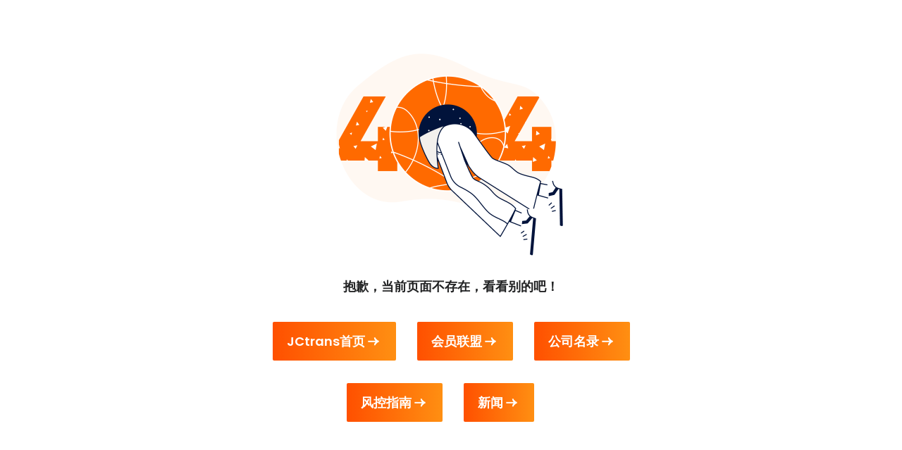

--- FILE ---
content_type: text/html;charset=utf-8
request_url: https://www.jctrans.com/cn/home/97b3296007960b7818ca4634bdb03754
body_size: 4335
content:
<!DOCTYPE html><html  lang="zh-CN" data-capo=""><head><meta name="viewport" content="width=device-width, initial-scale=1" charset="utf-8">
<title>页面未找到 -杰西圈JCtrans.com</title>
<style>@font-face { font-family: "Inter fallback"; src: local("BlinkMacSystemFont"); size-adjust: 114.5902%; ascent-override: 84.5404%; descent-override: 21.0731%; line-gap-override: 0%; } @font-face { font-family: "Inter fallback"; src: local("Segoe UI"); size-adjust: 107.6492%; ascent-override: 89.9914%; descent-override: 22.4319%; line-gap-override: 0%; } @font-face { font-family: "Inter fallback"; src: local("Roboto"); size-adjust: 107.2947%; ascent-override: 90.2887%; descent-override: 22.506%; line-gap-override: 0%; } @font-face { font-family: "Inter fallback"; src: local("Helvetica Neue"); size-adjust: 106.0606%; ascent-override: 91.3393%; descent-override: 22.7679%; line-gap-override: 0%; } @font-face { font-family: "Inter fallback"; src: local("Arial"); size-adjust: 107.0596%; ascent-override: 90.4869%; descent-override: 22.5554%; line-gap-override: 0%; } @font-face { font-family: "Inter fallback"; src: local("Noto Sans"); size-adjust: 100.6904%; ascent-override: 96.2107%; descent-override: 23.9821%; line-gap-override: 0%; } @font-face { font-family: "Kalam fallback"; src: local("BlinkMacSystemFont"); size-adjust: 104.4408%; ascent-override: 101.7801%; descent-override: 50.8422%; line-gap-override: 0%; } @font-face { font-family: "Kalam fallback"; src: local("Segoe UI"); size-adjust: 98.1145%; ascent-override: 108.3428%; descent-override: 54.1204%; line-gap-override: 0%; } @font-face { font-family: "Kalam fallback"; src: local("Roboto"); size-adjust: 97.7914%; ascent-override: 108.7007%; descent-override: 54.2992%; line-gap-override: 0%; } @font-face { font-family: "Kalam fallback"; src: local("Helvetica Neue"); size-adjust: 96.6667%; ascent-override: 109.9655%; descent-override: 54.931%; line-gap-override: 0%; } @font-face { font-family: "Kalam fallback"; src: local("Arial"); size-adjust: 97.5772%; ascent-override: 108.9394%; descent-override: 54.4184%; line-gap-override: 0%; } @font-face { font-family: "Kalam fallback"; src: local("Noto Sans"); size-adjust: 91.7722%; ascent-override: 115.8303%; descent-override: 57.8607%; line-gap-override: 0%; }  @font-face { font-family: "Poppins fallback"; src: local("Noto Sans"); size-adjust: 105.4852%; ascent-override: 99.54%; descent-override: 33.18%; line-gap-override: 9.48%; } @font-face { font-family: "Poppins fallback"; src: local("Arial"); size-adjust: 112.1577%; ascent-override: 93.6182%; descent-override: 31.2061%; line-gap-override: 8.916%; } @font-face { font-family: "Poppins fallback"; src: local("Helvetica Neue"); size-adjust: 111.1111%; ascent-override: 94.5%; descent-override: 31.5%; line-gap-override: 9%; } @font-face { font-family: "Poppins fallback"; src: local("Roboto"); size-adjust: 112.404%; ascent-override: 93.4131%; descent-override: 31.1377%; line-gap-override: 8.8965%; } @font-face { font-family: "Poppins fallback"; src: local("Segoe UI"); size-adjust: 112.7753%; ascent-override: 93.1055%; descent-override: 31.0352%; line-gap-override: 8.8672%; } @font-face { font-family: "Poppins fallback"; src: local("BlinkMacSystemFont"); size-adjust: 120.0469%; ascent-override: 87.4658%; descent-override: 29.1553%; line-gap-override: 8.3301%; } </style>
<link rel="stylesheet" href="/statics/css/m-entry-CDoK-_CP.css">
<link rel="stylesheet" href="/statics/css/m-swiper-vue-Xo2Ip5Ib.css">
<link rel="stylesheet" href="/statics/css/m-404-kpqMfBcP.css">
<script src="/config/config.js" type="text/javascript" defer></script>
<script src="https://resources.jctrans.com/res/eratracking/pc/static/js/tracking.js" type="text/javascript" defer></script>
<script src="https://resources.jctrans.com/res/jc/pc/static/js/pcJs.js" type="text/javascript" defer></script>
<link rel="icon" type="image/vnd.microsoft.icon" href="https://resources.jctrans.com/res/era/pc/img/fav.ico">
<link rel="shortcut icon" type="image/vnd.microsoft.icon" href="https://resources.jctrans.com/res/era/pc/img/fav.ico">
<link rel="icon" href="https://resources.jctrans.com/res/era/pc/img/fav.ico">
<meta property="og:type" content="website">
<meta name="robots" content="index, follow, max-image-preview:large, max-snippet:-1, max-video-preview:-1">
<meta name="description" content="抱歉, 您当前访问的页面不存在,请尝试访问杰西圈JCtrans首页www.jctrans.com或查询货代公司名录列表https://www.jctrans.com/cn/company/list">
<meta name="keywords" content="404,页面不存在,JCtrans杰西圈">
<meta property="og:title" content="JCtrans Platform-International Freight Forwarders Platform">
<meta property="og:description" content="抱歉, 您当前访问的页面不存在,请尝试访问杰西圈JCtrans首页www.jctrans.com或查询货代公司名录列表https://www.jctrans.com/cn/company/list">
<link rel="canonical" href="https://www.jctrans.com/cn/home/97b3296007960b7818ca4634bdb03754">
<link rel="alternate" media="only screen and (max-width: 640px)" href="https://m.jctrans.com/cn/home/97b3296007960b7818ca4634bdb03754">
<script type="module" src="/statics/js/m-entry-BUfKVx8c.js" crossorigin></script>
<script id="unhead:payload" type="application/json">{"title":"JCtrans Platform-International Freight Forwarders Platform"}</script>
<meta property="og:url" content="https://www.jctrans.com/cn/home/97b3296007960b7818ca4634bdb03754">
<meta property="og:locale" content="zh-CN">
<meta property="og:site_name" content="jc-website"><meta name="sentry-trace" content="b7d1c68b1c122a9099fcfe64eb9c0cdc-11ca0419e3bbcdc1-1"/>
<meta name="baggage" content="sentry-environment=production,sentry-release=fb86a2216a06b50bf48386ba68b6b99357bbeb3d,sentry-public_key=d7e8c3b53467b6e8a589d86f93a6d186,sentry-trace_id=b7d1c68b1c122a9099fcfe64eb9c0cdc,sentry-org_id=4505419195613184,sentry-transaction=GET%20%2Fcn%2Fhome%2F97b3296007960b7818ca4634bdb03754,sentry-sampled=true,sentry-sample_rand=0.5846402532373565,sentry-sample_rate=1"/></head><body><div id="__nuxt"><div><div class="nuxt-loading-indicator" style="position:fixed;top:0;right:0;left:0;pointer-events:none;width:auto;height:3px;opacity:0;background:#ff6a00;background-size:Infinity% auto;transform:scaleX(0%);transform-origin:left;transition:transform 0.1s, height 0.4s, opacity 0.4s;z-index:999999;"></div><div></div><div class="flex flex-col items-center justify-center" data-v-e16f6e4a><div class="flex-col gap-4 items-center my-12 text-center justify-center hidden" data-v-e16f6e4a><pre style="display:none;" class="w-full whitespace-normal" data-v-e16f6e4a>{
  &quot;url&quot;: &quot;-&quot;,
  &quot;statusCode&quot;: 404,
  &quot;statusMessage&quot;: &quot;Not Found&quot;,
  &quot;message&quot;: &quot;(404 Not Found)&quot;,
  &quot;stack&quot;: &quot;&quot;,
  &quot;data&quot;: &quot;{\&quot;error\&quot;:\&quot;FetchError:  (404 Not Found)\&quot;}&quot;
}</pre></div><img class="w-[400px] h-[300px] mt-16 mb-8" src="/statics/png/m-PageNotFound-CTagj88Y.png" alt="" data-v-e16f6e4a><div class="flex flex-col items-center justify-center" data-v-e16f6e4a><span class="not-found" data-v-e16f6e4a>抱歉，当前页面不存在，看看别的吧！</span></div><div class="flex items-center justify-center mt-[40px]" data-v-e16f6e4a><a type="button" class="btn mr-[30px]" href="https://www.jctrans.com/cn/" data-v-e16f6e4a><span class="back-home" data-v-e16f6e4a>JCtrans首页</span><div class="w-[24px] h-[24px]" data-v-e16f6e4a><span class="nuxt-icon nuxt-icon--fill nuxt-icon--stroke back-arrow text-[24px]" data-v-e16f6e4a><svg width="25" height="25" viewBox="0 0 25 25" fill="none" xmlns="http://www.w3.org/2000/svg">
<g id="icon/more/blk">
<g id="icon/more/blk_2">
<g id="&#231;&#188;&#150;&#231;&#187;&#132;">
<path id="Stroke 1" d="M4.5 12.291H20.162" stroke="currentcolor" stroke-width="2" stroke-linejoin="round"/>
<path id="Stroke 3" d="M20.1254 12.291C16.9264 12.291 14.3345 9.69904 14.3345 6.5" stroke="currentcolor" stroke-width="2" stroke-linejoin="round"/>
<path id="Stroke 5" d="M20.1254 12.291C16.9264 12.291 14.3345 14.883 14.3345 18.082" stroke="currentcolor" stroke-width="2" stroke-linejoin="round"/>
</g>
</g>
</g>
</svg>
</span></div></a><a type="button" class="btn mr-[30px]" href="https://www.jctrans.com/cn/vip/" data-v-e16f6e4a><span class="back-home" data-v-e16f6e4a>会员联盟</span><div class="w-[24px] h-[24px]" data-v-e16f6e4a><span class="nuxt-icon nuxt-icon--fill nuxt-icon--stroke back-arrow text-[24px]" data-v-e16f6e4a><svg width="25" height="25" viewBox="0 0 25 25" fill="none" xmlns="http://www.w3.org/2000/svg">
<g id="icon/more/blk">
<g id="icon/more/blk_2">
<g id="&#231;&#188;&#150;&#231;&#187;&#132;">
<path id="Stroke 1" d="M4.5 12.291H20.162" stroke="currentcolor" stroke-width="2" stroke-linejoin="round"/>
<path id="Stroke 3" d="M20.1254 12.291C16.9264 12.291 14.3345 9.69904 14.3345 6.5" stroke="currentcolor" stroke-width="2" stroke-linejoin="round"/>
<path id="Stroke 5" d="M20.1254 12.291C16.9264 12.291 14.3345 14.883 14.3345 18.082" stroke="currentcolor" stroke-width="2" stroke-linejoin="round"/>
</g>
</g>
</g>
</svg>
</span></div></a><a type="button" class="btn" href="https://www.jctrans.com/cn/company/list" data-v-e16f6e4a><span class="back-home" data-v-e16f6e4a>公司名录</span><div class="w-[24px] h-[24px]" data-v-e16f6e4a><span class="nuxt-icon nuxt-icon--fill nuxt-icon--stroke back-arrow text-[24px]" data-v-e16f6e4a><svg width="25" height="25" viewBox="0 0 25 25" fill="none" xmlns="http://www.w3.org/2000/svg">
<g id="icon/more/blk">
<g id="icon/more/blk_2">
<g id="&#231;&#188;&#150;&#231;&#187;&#132;">
<path id="Stroke 1" d="M4.5 12.291H20.162" stroke="currentcolor" stroke-width="2" stroke-linejoin="round"/>
<path id="Stroke 3" d="M20.1254 12.291C16.9264 12.291 14.3345 9.69904 14.3345 6.5" stroke="currentcolor" stroke-width="2" stroke-linejoin="round"/>
<path id="Stroke 5" d="M20.1254 12.291C16.9264 12.291 14.3345 14.883 14.3345 18.082" stroke="currentcolor" stroke-width="2" stroke-linejoin="round"/>
</g>
</g>
</g>
</svg>
</span></div></a></div><div class="flex items-center justify-center" data-v-e16f6e4a><a type="button" class="btn mr-[30px]" href="https://www.jctrans.com/cn/membership/tools/risk" data-v-e16f6e4a><span class="back-home" data-v-e16f6e4a>风控指南</span><div class="w-[24px] h-[24px]" data-v-e16f6e4a><span class="nuxt-icon nuxt-icon--fill nuxt-icon--stroke back-arrow text-[24px]" data-v-e16f6e4a><svg width="25" height="25" viewBox="0 0 25 25" fill="none" xmlns="http://www.w3.org/2000/svg">
<g id="icon/more/blk">
<g id="icon/more/blk_2">
<g id="&#231;&#188;&#150;&#231;&#187;&#132;">
<path id="Stroke 1" d="M4.5 12.291H20.162" stroke="currentcolor" stroke-width="2" stroke-linejoin="round"/>
<path id="Stroke 3" d="M20.1254 12.291C16.9264 12.291 14.3345 9.69904 14.3345 6.5" stroke="currentcolor" stroke-width="2" stroke-linejoin="round"/>
<path id="Stroke 5" d="M20.1254 12.291C16.9264 12.291 14.3345 14.883 14.3345 18.082" stroke="currentcolor" stroke-width="2" stroke-linejoin="round"/>
</g>
</g>
</g>
</svg>
</span></div></a><a type="button" class="btn mr-[30px]" href="https://www.jctrans.com/cn/news/" data-v-e16f6e4a><span class="back-home" data-v-e16f6e4a>新闻</span><div class="w-[24px] h-[24px]" data-v-e16f6e4a><span class="nuxt-icon nuxt-icon--fill nuxt-icon--stroke back-arrow text-[24px]" data-v-e16f6e4a><svg width="25" height="25" viewBox="0 0 25 25" fill="none" xmlns="http://www.w3.org/2000/svg">
<g id="icon/more/blk">
<g id="icon/more/blk_2">
<g id="&#231;&#188;&#150;&#231;&#187;&#132;">
<path id="Stroke 1" d="M4.5 12.291H20.162" stroke="currentcolor" stroke-width="2" stroke-linejoin="round"/>
<path id="Stroke 3" d="M20.1254 12.291C16.9264 12.291 14.3345 9.69904 14.3345 6.5" stroke="currentcolor" stroke-width="2" stroke-linejoin="round"/>
<path id="Stroke 5" d="M20.1254 12.291C16.9264 12.291 14.3345 14.883 14.3345 18.082" stroke="currentcolor" stroke-width="2" stroke-linejoin="round"/>
</g>
</g>
</g>
</svg>
</span></div></a></div></div></div></div><div id="teleports"></div><script type="application/json" id="__NUXT_DATA__" data-ssr="true">[["ShallowReactive",1],{"data":2,"state":4,"once":15,"_errors":16,"serverRendered":18,"path":19,"pinia":20},["ShallowReactive",3],{},["Reactive",5],{"$snuxt-i18n-meta":6,"$sprocess401":7,"$srefreshState":8,"$ssite-config":10},{},false,{"queue":9,"isRunning":7},[],{"currentLocale":11,"defaultLocale":11,"env":12,"name":13,"url":14},"zh-CN","production","jc-website","https://www.jctrans.com/",["Set"],["ShallowReactive",17],{},true,"/cn/home/97b3296007960b7818ca4634bdb03754",["Reactive",21],{"mySystem":22,"myUserStore":34},{"appId":23,"token":-1,"regChannel":24,"language":25,"headerColorIsWhite":7,"rate":26,"companyIndustryList":27,"memberTypeList":28,"tpsTransportList":29,"freightCargoList":30,"lastFetchTime":26,"boFirstLevelTypeEnum":31,"boSecondevelTypeEnum":32,"boPublicationLevelTypeEnum":33,"hasOpenNewbie":7},"ERA","","en-US",null,[],[],[],[],[],[],[],{"userId":26,"userInfo":26,"userIsMain":26,"userNameCn":26,"userNameEn":26,"compVips":35,"comVips":36,"compInfo":26,"compStatus":26,"companyNameCn":26,"companyNameEn":26,"tradeFlag":7,"shopStatus":26,"settleStatus":26,"auditFlag":26,"isShopCustomerService":7,"compId":26,"shopImproveStatus":26,"aiRightStatus":26,"joinCompanyInfo":26,"showWccDialog":7},[],[]]</script>
<script>window.__NUXT__={};window.__NUXT__.config={public:{JCIM_DOMAIN:"https://im.jctrans.com",PROXY_DOMAIN_REAL:"https://api-dev2.jctrans.com",PROD_CLIENT_PROXY_API:"https://cloudapi.jctrans.com",SAPI_DOMAIN:"https://sapi.jctrans.com",APP_LOGIN_PAGE:"https://passport.jctrans.com",apiBaseUrl:"/api2",nestBaseUrl:"/base-api",baseUrl:"/api",baseFetchUrl:"https://api-dev2.jctrans.com",constant:{OPEN_JOIN_US:"OPEN_JOIN_US",SEM_JOIN_IS:"SEM_JOIN_IS",SEM_NEW_JOIN_IS:"SEM_NEW_JOIN_IS",OPINION_SUGGESTION:"OPINION_SUGGESTION",SEM_JOIN_IS_SEM_B:"SEM_JOIN_IS_SEM_B",GLOBAL_LOGIN_DIALOG:"GLOBAL_LOGIN_DIALOG"},abc:"aaa",DEV_CLIENT_PROXY_API:"/api2",NEWS_API_DOMAIN:"https://apinew.jctrans.com",DOMAIN_NAME:"jctrans.com",ENV:"prod",NAME:"prod",LOGIN_SITE:"https://passport",RELEASE_VERSION:"fb86a2216a06b50bf48386ba68b6b99357bbeb3d",RELEASE_CNT:6,RELEASE_TIME:"2025-12-30T17:20:50",RELEASE_TAG:"v1.20251230-20251230-150924",RELEASE_STARTTIME:"2025-12-30T17:20:50",persistedState:{storage:"cookies",debug:false,cookieOptions:{}},"nuxt-seo":{canonicalQueryWhitelist:["page","sort","filter","search","q","category","tag"]},i18n:{baseUrl:"",defaultLocale:"zh-CN",defaultDirection:"ltr",strategy:"no_prefix",lazy:true,rootRedirect:"",routesNameSeparator:"___",defaultLocaleRouteNameSuffix:"default",skipSettingLocaleOnNavigate:false,differentDomains:false,trailingSlash:false,configLocales:[{code:"en-US",name:"English 🇺🇸",files:["/builds/jctrans/tech/front/dashboard/serverside/server-era-front/app/locales/lang/en-US.js"]},{code:"zh-CN",name:"中国 🇨🇳",files:["/builds/jctrans/tech/front/dashboard/serverside/server-era-front/app/locales/lang/zh-CN.js"]}],locales:{"en-US":{domain:""},"zh-CN":{domain:""}},detectBrowserLanguage:{alwaysRedirect:false,cookieCrossOrigin:false,cookieDomain:"",cookieKey:"i18n_redirected",cookieSecure:false,fallbackLocale:"",redirectOn:"root",useCookie:true},experimental:{localeDetector:"",switchLocalePathLinkSSR:false,autoImportTranslationFunctions:false},multiDomainLocales:false},vcalendar:""},app:{baseURL:"/",buildId:"93699118-b89d-4db3-a49e-cb3e6bb6a11f",buildAssetsDir:"/statics/",cdnURL:""}}</script>
<script type="application/ld+json" id="schema-org-graph">{"@context":"https://schema.org","@graph":[{"@id":"https://www.jctrans.com/#website","@type":"WebSite","inLanguage":"zh-CN","name":"jc-website","url":"https://www.jctrans.com/","workTranslation":{"@id":"https://www.jctrans.com/#website"}},{"@id":"https://www.jctrans.com/cn/home/97b3296007960b7818ca4634bdb03754/#webpage","@type":"WebPage","description":"抱歉, 您当前访问的页面不存在,请尝试访问杰西圈JCtrans首页www.jctrans.com或查询货代公司名录列表https://www.jctrans.com/cn/company/list","name":"页面未找到 -杰西圈JCtrans.com","url":"https://www.jctrans.com/cn/home/97b3296007960b7818ca4634bdb03754","isPartOf":{"@id":"https://www.jctrans.com/#website"},"potentialAction":[{"@type":"ReadAction","target":["https://www.jctrans.com/cn/home/97b3296007960b7818ca4634bdb03754"]}]}]}</script></body></html>

--- FILE ---
content_type: text/css; charset=utf-8
request_url: https://www.jctrans.com/statics/css/m-404-kpqMfBcP.css
body_size: 22952
content:
.Poppins-SemiBold-600[data-v-e16f6e4a]{font-family:Poppins-SemiBold;font-weight:600}.Poppins-Medium-500[data-v-e16f6e4a]{font-family:Poppins-Medium;font-weight:500}.Poppins-ExtraBold-800[data-v-e16f6e4a]{font-family:Poppins-ExtraBold;font-weight:800}.Poppins-Bold-700[data-v-e16f6e4a]{font-family:Poppins-Bold;font-weight:700}.Poppins-SemiBoldItalic[data-v-e16f6e4a]{font-family:Poppins-SemiBoldItalic;font-style:italic;font-weight:550}.bg-blue-1[data-v-e16f6e4a]{background-color:#f8f8f8}.bg-blue-gradient[data-v-e16f6e4a]{background:linear-gradient(90deg,#ff5000,#ff8f12)}.c-theme-blue[data-v-e16f6e4a]{color:#ff6a00}.c-star-yellow[data-v-e16f6e4a]{color:#ff9040}.c9[data-v-e16f6e4a]{color:#929ba5}.shadow-plane[data-v-e16f6e4a]{box-shadow:0 8px 40px #e7edf7}.icon-shadow[data-v-e16f6e4a],.shadow-plane[data-v-e16f6e4a]{background:#fff;border-radius:4px}.icon-shadow[data-v-e16f6e4a]{box-shadow:0 4px 12px #00489c2b}.ellipsis-one[data-v-e16f6e4a]{overflow:hidden;text-overflow:ellipsis;white-space:nowrap}.normal-boxShadow[data-v-e16f6e4a]{box-shadow:0 8px 40px #61626514}.dashed-line[data-v-e16f6e4a]{height:16px;position:relative;width:2px}.dashed-line[data-v-e16f6e4a]:after,.dashed-line[data-v-e16f6e4a]:before{background-color:#d6dfe9;content:"";height:6px;left:16px;position:absolute;width:2px}.dashed-line[data-v-e16f6e4a]:before{top:0}.dashed-line[data-v-e16f6e4a]:after{bottom:0}.grow-page[data-v-e16f6e4a]{display:flex;flex-direction:column;min-height:100%}.page-container[data-v-e16f6e4a]{margin-left:auto;margin-right:auto;width:1200px}.page-banner[data-v-e16f6e4a]{background-position:50%;background-repeat:no-repeat;background-size:cover;padding-bottom:14px;padding-top:14px}.page-banner .page-banner__content[data-v-e16f6e4a]{color:#fff;width:1200px}.page-banner .page-banner__title[data-v-e16f6e4a]{color:#232324;font-family:Poppins-Bold;font-size:32px;font-weight:700;line-height:38px}.page-banner .page-banner__description[data-v-e16f6e4a]{color:#444b61;font-family:Poppins-Medium;font-size:16px;font-weight:500;line-height:19px;word-break:break-word}.page-banner .page-banner__title+.page-banner__description[data-v-e16f6e4a]{margin-top:24px}.page-banner .page-banner__description--small[data-v-e16f6e4a]{color:#444b61;font-size:14px;font-weight:400;line-height:16px;word-break:break-word}.page-banner .page-banner__title+.page-banner__description--small[data-v-e16f6e4a]{margin-top:16px}.page-title[data-v-e16f6e4a]{color:#232324;font-family:Poppins-Bold;font-size:28px;font-weight:700;line-height:36px;margin-bottom:32px;word-break:break-word}.jc-videoplayer[data-v-e16f6e4a]{border-radius:2px;overflow:hidden;position:relative}.jc-videoplayer video[data-v-e16f6e4a]{background-color:#000;max-height:100%;max-width:100%}.jc-videoplayer-cover[data-v-e16f6e4a]{inset:0;position:absolute}.jc-videoplayer-coverimg[data-v-e16f6e4a]{height:100%;left:0;position:absolute;top:0;width:100%}.jc-videoplayer-mask[data-v-e16f6e4a]{background-color:#0006;inset:0;position:absolute}.jc-videoplayer-playbtn[data-v-e16f6e4a]{cursor:pointer;left:50%;position:absolute;top:50%;transform:translate(-50%,-50%)}.custom-cancel-button-class[data-v-e16f6e4a],.custom-confirm-button-class[data-v-e16f6e4a]{font-size:14px;font-weight:400;padding:8px 15px!important}.custom-message-button-class .el-message-box__message p[data-v-e16f6e4a],.ql-editor[data-v-e16f6e4a]{word-break:break-word}.jc-loading-fullscreen.is-fullscreen .el-loading-spinner[data-v-e16f6e4a]{background:url(https://resources.jctrans.com/res/jc/pc/img/fs-loading.gif) no-repeat;border-radius:8px;height:132px;left:calc(50% - 66px);margin-top:0;top:calc(50% - 66px);width:132px}.jc-loading-fullscreen.is-fullscreen .el-loading-spinner .circular[data-v-e16f6e4a]{display:none}.anchor-text-show[data-v-e16f6e4a]{color:#ff6a00!important;text-decoration:underline!important}.hot-tag[data-v-e16f6e4a]{background:linear-gradient(180deg,#ffa25f,#ff7f63 98%);border-radius:2px;color:#fff;font-family:Poppins-R,Poppins;font-size:10px;font-style:normal;font-weight:900;line-height:12px;text-align:left;text-transform:none}.hot-tag-header[data-v-e16f6e4a]{background:linear-gradient(90deg,#ff5000,#ff8f12)}.hot-tag-header[data-v-e16f6e4a],.new-tag-header[data-v-e16f6e4a]{border-radius:3px 3px 3px 0;color:#fff;font-family:Poppins-I,Poppins;font-size:10px;font-style:normal;font-weight:900;line-height:12px;padding:0 3px;text-align:left;text-transform:none}.new-tag-header[data-v-e16f6e4a]{background:linear-gradient(90deg,#ff2525,#f5001d)}.hot-tag-item[data-v-e16f6e4a]{background:linear-gradient(180deg,#ffa25f,#ff7f63 98%);border-radius:3px 3px 3px 0;bottom:36px;font-family:Poppins-I,Poppins;padding:1px 3px;position:absolute;right:45px}@keyframes move-arrow-e16f6e4a{0%{transform:translate(0)}50%{transform:translate(5px,-5px)}to{transform:translate(0)}}.linear-btn[data-v-e16f6e4a]{background:linear-gradient(90deg,#ff5000,#ff8f12)}.el-button[data-v-e16f6e4a]{border-color:transparent}.el-button.el-button--primary[data-v-e16f6e4a]:not(.is-plain):not(.is-disabled){background-color:#ff6a00;border-color:#ff6a00}.el-button.el-button--primary.is-plain[data-v-e16f6e4a]{border-color:#ff6a00;color:#ff6a00}.el-button.el-button--primary.is-plain[data-v-e16f6e4a]:active,.el-button.el-button--primary.is-plain[data-v-e16f6e4a]:focus,.el-button.el-button--primary.is-plain[data-v-e16f6e4a]:hover{color:#ff6a00}.el-button.is-plain[data-v-e16f6e4a]{border-color:#ff6a00;color:#ff6a00}.el-button.is-plain[data-v-e16f6e4a]:active,.el-button.is-plain[data-v-e16f6e4a]:focus,.el-button.is-plain[data-v-e16f6e4a]:hover{color:#ff6a00}.el-button.el-button--small[data-v-e16f6e4a]{padding-left:9px;padding-right:9px}.el-button.el-button--large[data-v-e16f6e4a]{padding-bottom:14px;padding-top:14px}.el-tag[data-v-e16f6e4a]{border-color:#e9f1fe;color:#ff6a00}.el-tag.el-tag--warning[data-v-e16f6e4a]{background-color:#ff90401a;border:rgba(255,144,64,.1);color:#ff9040}.el-pagination[data-v-e16f6e4a]{color:#444b61;font-weight:400;text-align:center}.el-pagination button[data-v-e16f6e4a],.el-pagination span[data-v-e16f6e4a]:not([class*=suffix]){font-size:16px}.el-pagination .el-pagination__jump[data-v-e16f6e4a],.el-pagination .el-pagination__total[data-v-e16f6e4a]{color:#929ba5}.el-pagination .btn-next[data-v-e16f6e4a],.el-pagination .btn-prev[data-v-e16f6e4a]{background:none;color:#929ba5}.el-pagination .btn-next .el-icon[data-v-e16f6e4a],.el-pagination .btn-prev .el-icon[data-v-e16f6e4a]{font-size:16px}.el-pagination .el-pager li[data-v-e16f6e4a],.el-pagination button[data-v-e16f6e4a]:disabled{background-color:transparent}.el-pagination .el-pager li[data-v-e16f6e4a]{border-radius:4px;font-size:16px;height:32px;line-height:32px;margin:0 4px;min-width:32px;padding:0}.el-pagination .el-pager li.active[data-v-e16f6e4a]{background-color:#ecf0f6;color:#232324;font-weight:700}.el-pagination .el-pager li[data-v-e16f6e4a]:hover{background-color:#ecf0f6;color:#444b61}.el-pagination .el-pagination__editor[data-v-e16f6e4a]{margin:0 8px;padding:0}.el-pagination .el-pagination__editor.el-input .el-input__inner[data-v-e16f6e4a]{background-color:transparent;height:32px;width:48px}.el-radio-group .el-radio-button:not(.is-active) .el-radio-button__inner[data-v-e16f6e4a]{color:#c9cfdb}.el-radio-group .el-radio-button:not(.is-active) .el-radio-button__inner[data-v-e16f6e4a]:hover{color:#ff6a00}.era-el-form.el-form .el-form-item .el-form-item__label[data-v-e16f6e4a]{padding-bottom:0}.era-el-form.el-form.half[data-v-e16f6e4a]{display:flex;flex-wrap:wrap;justify-content:space-between}.era-el-form.el-form.half .el-form-item[data-v-e16f6e4a]{width:552px}.era-el-form.el-form.half .el-form-item .el-form-item__content .el-select[data-v-e16f6e4a]{width:100%}.era-el-form.el-form.half .el-form-item.full[data-v-e16f6e4a]{width:1136px}.era-el-table.el-table .el-table__header-wrapper .el-table__cell[data-v-e16f6e4a]{background-color:#ecf0f6;color:#232324;padding:15px 0}.era-el-table.el-table .el-table__header-wrapper .el-table__cell .cell[data-v-e16f6e4a]{white-space:normal;width:128px;word-break:normal}.era-el-table.el-table .el-table__body-wrapper .el-table__cell[data-v-e16f6e4a]{background-color:#f8f9fd;padding:15px 0}.el-empty .el-empty__image[data-v-e16f6e4a]{width:400px}.el-empty .el-empty__description[data-v-e16f6e4a]{font-weight:400;line-height:22px;margin-top:8px}.el-empty .el-empty__description p[data-v-e16f6e4a]{color:#232324}.el-slider__runway[data-v-e16f6e4a]{background-color:#ff6a00}.el-slider__button[data-v-e16f6e4a]{border:2px solid #ff6a00}.el-slider__bar[data-v-e16f6e4a]{background-color:#e4e7ed}.el-checkbox__input.is-checked .el-checkbox__inner[data-v-e16f6e4a],.el-checkbox__input.is-indeterminate .el-checkbox__inner[data-v-e16f6e4a]{background-color:#ff6a00!important;border-color:#ff6a00!important}.el-checkbox__inner[data-v-e16f6e4a]:hover,.el-checkbox__input.is-focus .el-checkbox__inner[data-v-e16f6e4a]{border-color:#ff6a00}.el-checkbox__input.is-checked+.el-checkbox__label[data-v-e16f6e4a]{color:#606266}.el-pager li.is-active[data-v-e16f6e4a]{color:#444b61!important}.el-tooltip__trigger[data-v-e16f6e4a]{outline:none}.el-dropdown-link[data-v-e16f6e4a]:focus{outline:unset}.el-input__wrapper.is-focus[data-v-e16f6e4a],.el-select__wrapper.is-focused[data-v-e16f6e4a],.el-textarea__inner[data-v-e16f6e4a]:focus{box-shadow:inset 0 0 0 1px #ff6a00}.membership-global-part-title[data-v-e16f6e4a]{font-size:20px;font-weight:900;margin-bottom:20px;text-align:center}.membership-global-apply-wrap[data-v-e16f6e4a]{background:#ccc;height:200px;text-align:center}.membership-global-join-us[data-v-e16f6e4a]{border-radius:4px;color:#232324;cursor:pointer;display:inline-block;font-size:16px;font-weight:600;line-height:19px;padding:10px 35px;white-space:nowrap}.member-case-detail[data-v-e16f6e4a]{margin:0 auto;padding:100px 0;width:900px}.member-case-detail .member-case-detail-content[data-v-e16f6e4a]{color:#444b61;font-family:Poppins-SemiBold,Poppins;font-size:16px;font-weight:600;line-height:24px;margin-bottom:56px;margin-top:55px;word-break:normal}.member-case-detail .member-case-detail-content[data-v-e16f6e4a] *{word-break:normal}.member-case-detail .member-case-detail-other[data-v-e16f6e4a]{color:#232324;font-family:Poppins-Bold,Poppins;font-size:28px;font-weight:700;line-height:44px;margin-bottom:32px}.member-case-detail .member-case-detail-more[data-v-e16f6e4a]{font-family:Poppins-Medium,Poppins;font-size:14px;font-weight:500;line-height:24px;margin-top:56px;text-align:center}.member-case-detail .member-case-detail-more span[data-v-e16f6e4a]{cursor:pointer}.member-case-detail .member-case-detail-more .icon[data-v-e16f6e4a]{margin-right:4px}.not-membership[data-v-e16f6e4a]{padding-bottom:40px;width:480px}.not-membership .el-message-box__header[data-v-e16f6e4a]{display:none}.not-membership .el-message-box__content[data-v-e16f6e4a]{color:#232324;font-family:Poppins-SemiBold,Poppins;font-size:16px;font-weight:600;line-height:24px;padding:40px 40px 24px;text-align:center}.not-membership .el-message-box__content .icon[data-v-e16f6e4a]{background-image:url(../../images/membership/list/no-data.png);background-position:50%;background-repeat:no-repeat;background-size:cover;display:inline-block;height:98px;margin-bottom:26px;width:127px}.not-membership .el-message-box__btns[data-v-e16f6e4a]{display:flex;flex-wrap:nowrap;padding:0 40px}.not-membership .el-message-box__btns .el-button[data-v-e16f6e4a]{background:#ff6a00;border-radius:4px;color:#fff;font-family:Poppins-SemiBold,Poppins;font-size:14px;font-weight:600;height:48px;line-height:16px;width:100%}.not-membership .el-message-box__btns .el-button[data-v-e16f6e4a]:first-child{background:#fff;border:1px solid #ff6a00;color:#ff6a00}.not-membership .el-message-box__btns .el-button[data-v-e16f6e4a]:last-child{margin-left:24px}.not-login-dialog[data-v-e16f6e4a]{padding-bottom:40px;width:480px}.not-login-dialog .el-message-box__headerbtn:focus .el-message-box__close[data-v-e16f6e4a],.not-login-dialog .el-message-box__headerbtn:hover .el-message-box__close[data-v-e16f6e4a]{color:#ff6a00!important}.not-login-dialog .el-message-box__content[data-v-e16f6e4a]{color:#232324;font-family:Poppins-SemiBold,Poppins;font-size:16px;font-weight:600;line-height:24px;padding:40px 40px 24px;text-align:center}.not-login-dialog .el-message-box__content .icon[data-v-e16f6e4a]{background-image:url(../../images/membership/list/no-data.png);background-position:50%;background-repeat:no-repeat;background-size:cover;display:inline-block;height:98px;margin-bottom:26px;width:127px}.not-login-dialog .el-message-box__btns[data-v-e16f6e4a]{display:flex;flex-wrap:nowrap;padding:0 40px}.not-login-dialog .el-message-box__btns .el-button[data-v-e16f6e4a]{background:#ff6a00;border-radius:4px;color:#fff;font-family:Poppins-SemiBold,Poppins;font-size:14px;font-weight:600;height:48px;line-height:16px;width:100%}[data-v-e16f6e4a] .jc-vendor-tabs{margin-bottom:32px;margin-top:48px}[data-v-e16f6e4a] .jc-vendor-tabs .el-tabs__header{margin:0}[data-v-e16f6e4a] .jc-vendor-tabs .el-tabs__nav-wrap:after{display:none}[data-v-e16f6e4a] .jc-vendor-tabs .el-tabs__item{color:#444b61;font-size:20px;font-weight:400;height:48px;line-height:44px;padding:0 36px 4px}[data-v-e16f6e4a] .jc-vendor-tabs .el-tabs__item.is-active{color:#444b61;font-family:Poppins-Bold;font-weight:700}[data-v-e16f6e4a] .jc-vendor-tabs .el-tabs__active-bar{background:linear-gradient(90deg,#476c36,#5d92b900);height:4px}.jc-vendor-breadcrumb[data-v-e16f6e4a]{margin-top:32px}.jc-vendor-breadcrumb[data-v-e16f6e4a] .el-breadcrumb__item{color:#929ba5;font-family:Poppins-Regular,Poppins;font-size:13px;font-weight:400;line-height:15px}.jc-vendor-breadcrumb[data-v-e16f6e4a] .el-breadcrumb__item .el-breadcrumb__separator{font-weight:400}.jc-vendor-no-data[data-v-e16f6e4a] div{background-image:url(../../images/membership/product/nodata-vendor.png)}.vip-code-style[data-v-e16f6e4a]{background-position:50%;background-repeat:no-repeat;background-size:contain;height:20px}.vip-header-code-1[data-v-e16f6e4a]{width:108px}.vip-code-1[data-v-e16f6e4a],.vip-header-code-1[data-v-e16f6e4a]{background-image:url(https://resources.jctrans.com/res/memtag/pc/img/1.png)}.vip-code-1[data-v-e16f6e4a]{width:72px}.vip-code-2[data-v-e16f6e4a]{width:156px}.vip-code-2[data-v-e16f6e4a],.vip-header-code-2[data-v-e16f6e4a]{background-image:url(https://resources.jctrans.com/res/memtag/pc/img/2.png)}.vip-header-code-2[data-v-e16f6e4a]{width:234px}.vip-code-3[data-v-e16f6e4a]{width:102px}.vip-code-3[data-v-e16f6e4a],.vip-header-code-3[data-v-e16f6e4a]{background-image:url(https://resources.jctrans.com/res/memtag/pc/img/3.png)}.vip-header-code-3[data-v-e16f6e4a]{width:153px}.vip-code-4[data-v-e16f6e4a]{width:122px}.vip-code-4[data-v-e16f6e4a],.vip-header-code-4[data-v-e16f6e4a]{background-image:url(https://resources.jctrans.com/res/memtag/pc/img/4.png)}.vip-header-code-4[data-v-e16f6e4a]{width:183px}.vip-code-5[data-v-e16f6e4a]{width:84px}.vip-code-5[data-v-e16f6e4a],.vip-header-code-5[data-v-e16f6e4a]{background-image:url(https://resources.jctrans.com/res/memtag/pc/img/5.png)}.vip-header-code-5[data-v-e16f6e4a]{width:126px}.vip-code-6[data-v-e16f6e4a]{width:95px}.vip-code-6[data-v-e16f6e4a],.vip-header-code-6[data-v-e16f6e4a]{background-image:url(https://resources.jctrans.com/res/memtag/pc/img/6.png)}.vip-header-code-6[data-v-e16f6e4a]{width:143px}.vip-code-7[data-v-e16f6e4a]{width:95px}.vip-code-7[data-v-e16f6e4a],.vip-header-code-7[data-v-e16f6e4a]{background-image:url(https://resources.jctrans.com/res/memtag/pc/img/7.png)}.vip-header-code-7[data-v-e16f6e4a]{width:143px}.vip-code-8[data-v-e16f6e4a]{width:95px}.vip-code-8[data-v-e16f6e4a],.vip-header-code-8[data-v-e16f6e4a]{background-image:url(https://resources.jctrans.com/res/memtag/pc/img/8.png)}.vip-header-code-8[data-v-e16f6e4a]{width:138px}.vip-code-8-1[data-v-e16f6e4a]{background-image:url(https://resources.jctrans.com/res/memtag/pc/img/8_1.png);width:218px}.vip-code-8-2[data-v-e16f6e4a]{background-image:url(https://resources.jctrans.com/res/memtag/pc/img/8_2.png);width:200px}.vip-code-8-3[data-v-e16f6e4a]{background-image:url(https://resources.jctrans.com/res/memtag/pc/img/8_3.png);width:163px}.vip-code-8-4[data-v-e16f6e4a]{background-image:url(https://resources.jctrans.com/res/memtag/pc/img/8_4.png);width:188px}.vip-code-8-5[data-v-e16f6e4a]{background-image:url(https://resources.jctrans.com/res/memtag/pc/img/8_5.png);width:180px}.vip-account-code-1[data-v-e16f6e4a]{background-image:url([data-uri])}.vip-account-code-1[data-v-e16f6e4a],.vip-account-code-2[data-v-e16f6e4a]{background-position:50%;background-repeat:no-repeat;background-size:contain}.vip-account-code-2[data-v-e16f6e4a]{background-image:url([data-uri])}.vip-account-code-3[data-v-e16f6e4a]{background-image:url([data-uri])}.vip-account-code-3[data-v-e16f6e4a],.vip-account-code-4[data-v-e16f6e4a]{background-position:50%;background-repeat:no-repeat;background-size:contain}.vip-account-code-4[data-v-e16f6e4a]{background-image:url([data-uri])}.vip-account-code-5[data-v-e16f6e4a]{background-image:url([data-uri])}.vip-account-code-5[data-v-e16f6e4a],.vip-account-code-6[data-v-e16f6e4a]{background-position:50%;background-repeat:no-repeat;background-size:contain}.vip-account-code-6[data-v-e16f6e4a]{background-image:url([data-uri])}.vip-account-code-7[data-v-e16f6e4a]{background-image:url([data-uri]);background-position:50%;background-repeat:no-repeat;background-size:contain}.vip-account-code-8[data-v-e16f6e4a],.vip-account-code-8-1[data-v-e16f6e4a],.vip-account-code-8-2[data-v-e16f6e4a],.vip-account-code-8-3[data-v-e16f6e4a],.vip-account-code-8-4[data-v-e16f6e4a],.vip-account-code-8-5[data-v-e16f6e4a]{background-image:url([data-uri]);background-position:50%;background-repeat:no-repeat;background-size:contain}.vip-account-free-en[data-v-e16f6e4a]{background-image:url([data-uri])}.vip-account-free-cn[data-v-e16f6e4a],.vip-account-free-en[data-v-e16f6e4a]{background-position:50%;background-repeat:no-repeat;background-size:contain}.vip-account-free-cn[data-v-e16f6e4a]{background-image:url([data-uri])}.not-found[data-v-e16f6e4a]{color:#222324;font-family:Poppins-SemiBold,Poppins;font-size:18px;font-weight:600;line-height:21px}.tips[data-v-e16f6e4a]{color:#414144;font-family:Poppins-Regular,Poppins;font-size:14px;font-weight:400;line-height:16px;margin-top:8px}.btn[data-v-e16f6e4a],.tips[data-v-e16f6e4a]{margin-bottom:32px}.btn[data-v-e16f6e4a]{align-items:center;background:linear-gradient(90deg,#ff5000,#ff8f12);border:none;border-radius:2px;cursor:pointer;display:flex;height:55px;justify-content:center;opacity:1;padding:0 20px}.btn .back-home[data-v-e16f6e4a]{color:#fff;font-family:Poppins-SemiBold,Poppins;font-size:18px;font-weight:600;line-height:21px}.btn .back-arrow[data-v-e16f6e4a]{height:24px;width:24px;fill:#fff;color:#fff}


--- FILE ---
content_type: text/javascript; charset=utf-8
request_url: https://resources.jctrans.com/res/jc/pc/static/js/pcJs.js
body_size: 896
content:
/*
 * @Author: JC\liuxiang liuxiang@jctrans.net
 * @Date: 2024-11-19 11:41:10
 * @LastEditors: JC\liuxiang liuxiang@jctrans.net
 * @LastEditTime: 2024-11-19 11:44:22
 * @FilePath: \dashboard-era-front\static\js\isMobile.js
 * @Description: 这是默认设置,请设置`customMade`, 打开koroFileHeader查看配置 进行设置: https://github.com/OBKoro1/koro1FileHeader/wiki/%E9%85%8D%E7%BD%AE
 */
// if (
//   /android|blackberry|iphone|ipad|iemobile|opera mini|palmos|webos|googlebot-mobile/i.test(navigator.userAgent)
// ) {
//   const eraH5Data = window.BASE_INFO? window.BASE_INFO.VUE_APP_FROM_WEB.find(
//     (entry) => entry.appId === 'MPERA' && entry.terminalType === 'PC',
//   ):{ appId: 'MPERA', url: 'https://m.jctrans.com', terminalType: 'PC' };

//  const currentPath = window.location.pathname;
//  const freightInquiryMatch = currentPath.match(/\/freightinquiry\/postFreightInquiry\/(\w+)/);
//  if (freightInquiryMatch) {
//     const id = freightInquiryMatch[1]; // 提取 ID
//     window.location.href =`${eraH5Data.url}/inquiry/offer/${id}${window.location.search}`;
//   } else  if (eraH5Data) {
//     window.location.href = eraH5Data.url + window.location.pathname + window.location.search;
//   }
// }

// 1. 定义设备识别逻辑
const ua = navigator.userAgent;

// 基础移动端正则（保留原有逻辑）
const isLegacyMobile = /android|blackberry|iphone|ipad|iemobile|opera mini|palmos|webos|googlebot-mobile/i.test(ua);

// OpenHarmony / HarmonyOS 识别
const isOpenHarmony = /OpenHarmony|HarmonyOS/i.test(ua);
const isOHOSPhone = isOpenHarmony && /Phone/i.test(ua);
const isOHOSTablet = isOpenHarmony && /Tablet/i.test(ua);

// 判断是否需要跳转到 H5 (传统移动端 或 鸿蒙)
if (isLegacyMobile || isOHOSPhone || isOHOSTablet) {
  
  const eraH5Data = window.BASE_INFO ? window.BASE_INFO.VUE_APP_FROM_WEB.find(
    (entry) => entry.appId === 'MPERA' && entry.terminalType === 'PC',
  ) : { appId: 'MPERA', url: 'https://m.jctrans.com', terminalType: 'PC' };

  const currentPath = window.location.pathname;
  const currentSearch = window.location.search;
  
  // 匹配运价查询详情页 ID
  const freightInquiryMatch = currentPath.match(/\/freightinquiry\/postFreightInquiry\/(\w+)/);

  if (freightInquiryMatch) {
    const id = freightInquiryMatch[1]; 
    window.location.href = `${eraH5Data.url}/inquiry/offer/${id}${currentSearch}`;
  } else if (eraH5Data && eraH5Data.url) {
    window.location.href = eraH5Data.url + currentPath + currentSearch;
  }
}

--- FILE ---
content_type: text/javascript; charset=utf-8
request_url: https://resources.jctrans.com/res/eratracking/pc/static/js/tracking.js
body_size: 1758
content:
/*
 * @Author: zhangxiangyi
 * @Date: 2025-09-16 11:41:08
 * @LastEditTime: 2025-09-16 13:49:25
 * @LastEditors: zhangxiangyi
 * @Description: description
 * @FilePath:
 */
;(function (w, d, s, l, i) {
  // Google Tag Manager 初始化（全站通用）
  w[l] = w[l] || []
  w[l].push({ 'gtm.start': new Date().getTime(), event: 'gtm.js' })
  var f = d.getElementsByTagName(s)[0],
    j = d.createElement(s),
    dl = l !== 'dataLayer' ? '&l=' + l : ''
  j.async = true
  j.src = 'https://www.googletagmanager.com/gtm.js?id=' + i + dl
  f.parentNode.insertBefore(j, f)
})(window, document, 'script', 'dataLayer', 'GTM-T7MXL6X7')

var _hmt = _hmt || []
;(function () {
  // 百度统计（两个账号）
  const hm = document.createElement('script')
  const hm2 = document.createElement('script')
  hm.src = 'https://hm.baidu.com/hm.js?2226b0a7fb5cf8943f5ffead13a2fe67'
  hm2.src = 'https://hm.baidu.com/hm.js?113ce103b256f8a2d516c5acefa2a380'
  // Google gtag.js (Analytics、Ads、和新加的)
  const gm = document.createElement('script')
  const gm2 = document.createElement('script')
  const gm3 = document.createElement('script')
  gm.src = 'https://www.googletagmanager.com/gtag/js?id=G-QPH4W940WR'
  gm.async = true
  gm2.src = 'https://www.googletagmanager.com/gtag/js?id=AW-16894129327'
  gm2.async = true
  gm3.src = 'https://www.googletagmanager.com/gtag/js?id=G-DXSZNEF70P'  // 新增 Google 埋点脚本
  gm3.async = true
  // 插入脚本到 DOM，使其异步加载
  const s0 = document.getElementsByTagName('script')[0]
  ;[hm, hm2, gm, gm2, gm3].forEach(script => {
    s0.parentNode.insertBefore(script, s0)
  })
})()

;(function (c, l, a, r, i, t, y) {
  // Microsoft Clarity 页面分析
  c[a] =
    c[a] ||
    function () {
      ;(c[a].q = c[a].q || []).push(arguments)
    }
  t = l.createElement(r)
  t.async = 1
  t.src = 'https://www.clarity.ms/tag/' + i
  y = l.getElementsByTagName(r)[0]
  y.parentNode.insertBefore(t, y)
})(window, document, 'clarity', 'script', 'lnlkiphwe4')

// Bing UET 埋点（合并加载 bat.js，初始化两个不同跟踪 ID）
window.uetq1 = window.uetq1 || []
window.uetq1.push('set', {
  'pid': {
    'em': 'contoso@example.com',
    'ph': '+14250000000'
  }
})
window.uetq2 = window.uetq2 || []
window.uetq2.push('set', {
  'pid': {
    'em': 'contoso@example.com',
    'ph': '+14250000000'
  }
})
;(function(w, d, t, r) {
  // 延后执行，当 bat.js 加载完成后再初始化两个 UET 对象
  w.uetq1 = w.uetq1 || []
  w.uetq2 = w.uetq2 || []
  var f1 = function() {
    var o = { ti: "343182275", enableAutoSpaTracking: true }
    o.q = w.uetq1
    w.uetq1 = new UET(o)
    w.uetq1.push("pageLoad")
  }
  var f2 = function() {
    var o = { ti: "187208031", enableAutoSpaTracking: true }
    o.q = w.uetq2
    w.uetq2 = new UET(o)
    w.uetq2.push("pageLoad")
  }
  var n = d.createElement(t)
  n.src = r
  n.async = 1
  n.onload = n.onreadystatechange = function() {
    var s = this.readyState
    if (!s || s === "loaded" || s === "complete") {
      f1()
      f2()
      n.onload = n.onreadystatechange = null
    }
  }
  var s1 = d.getElementsByTagName(t)[0]
  s1.parentNode.insertBefore(n, s1)
})(window, document, "script", "//bat.bing.com/bat.js")

// Google gtag 全局配置（GA4、Ads、以及新增的 ID）
;(function () {
  window.dataLayer = window.dataLayer || []
  function gtag(){ dataLayer.push(arguments) }
  gtag('js', new Date())
  gtag('config', 'G-QPH4W940WR')    // 现有 Google Analytics ID
  gtag('config', 'AW-16894129327') // 现有 Google Ads ID
  gtag('config', 'G-DXSZNEF70P')   // 新增 Google 埋点 ID
})()

// 针对页面上“Join Us”按钮的点击事件转化追踪（仅在页面加载后绑定事件）
;(function () {
  window.addEventListener('load', function() {
    document.addEventListener('click', function(e) {
      var button = e.target.closest('.dialog-join-us-button')
      if (!button) return
      var form = button.closest('.dialog-join-us-wrap')
      if (form) {
        var country = form.querySelector(".country-input").value
        var company = form.querySelector('[placeholder="Company name in English"]').value
        var email = form.querySelector('[placeholder="Please fill in your corporate email"]').value
        if (country !== "" && company !== "" && email !== "") {
          gtag('set', 'user_data', { 'email': email })
          gtag('event', 'conversion', { 'send_to': 'G-DXSZNEF70P' })
        }
      }
    })
  })
})()


--- FILE ---
content_type: text/javascript; charset=utf-8
request_url: https://www.jctrans.com/config/config.js
body_size: 984
content:
window.BASE_INFO = {
  VUE_APP_BASE_API: 'https://cloudapi.jctrans.com',
  VUE_APP_NET_API: 'https://apinew.jctrans.com',
  VUE_APP_LOGIN_PAGE: 'https://passport.jctrans.com',
  VUE_APP_IFRAME_JUMP: 'https://rtc.jctrans.com',
  VUE_APP_EVENT_URL: 'https://marketing.jctrans.com/',
  VUE_APP_GATERWAY_PAGE: 'https://my.jctrans.com',
  VUE_APP_IMAGE_HOST:
    'https://wlw-obs-online-bj4-public.obs.cn-north-4.myhuaweicloud.com',
  VUE_APP_LANDING_PAGE: 'https://marketing.jctrans.com',
  VUE_GALLERY_LANDING_PAGE: 'https://gallery.jctrans.com',
  VUE_APP_NOTICE_TIME: 6000,
  VITE_PROXY_DOMAIN_JSON: 'https://sapi.jctrans.com',
  VUE_APP_FROM_WEB: [
    { appId: 'HWZ', url: 'https://www.jctrans.net', terminalType: 'PC' },
    { appId: 'ZWZ', url: 'https://www.jctrans.com', terminalType: 'PC' },
    { appId: 'TPS', url: 'https://hi.jctrans.com', terminalType: 'PC' },
    { appId: 'TPS', url: 'https://mhi.jctrans.com', terminalType: 'H5' },
    { appId: 'HZH', url: 'https://re.jctrans.com', terminalType: 'PC' },
    { appId: 'JYB', url: 'https://hz.jctrans.com', terminalType: 'PC' },
    { appId: 'CSM', url: 'https://summit.jctrans.com', terminalType: 'PC' },
    { appId: 'CFM', url: 'https://fair.jctrans.com', terminalType: 'PC' },
    { appId: 'COS', url: 'https://off.jctrans.com', terminalType: 'PC' },
    { appId: 'MFT', url: 'https://my.jctrans.com/mft/', terminalType: 'PC' },
    { appId: 'EVT', url: 'https://event.jctrans.com/', terminalType: 'PC' },
    {
      appId: 'B2B',
      url: 'https://B2Btransfer.jctrans.com',
      terminalType: 'PC',
    },
    { appId: 'ERA', url: 'https://www.jctrans.com', terminalType: 'PC' },
    { appId: 'MPERA', url: 'https://m.jctrans.com', terminalType: 'PC' },
    { appId: 'DDC', url: 'https://e.jctrans.com', terminalType: 'PC' },
    { appId: 'JHB', url: 'https://www.jinhangbao.cn', terminalType: 'PC' },
    { appId: 'JHBHX', url: 'https://hx.jinhangbao.cn', terminalType: 'PC' },
    { appId: 'CLUB', url: 'https://jcclub.jctrans.com', terminalType: 'PC' },
    { appId: 'CLUB', url: 'https://mjcclub.jctrans.com', terminalType: 'H5' },
  ],
  VUE_APP_FROM_WEB_DEFAULT: 'https://hi.jctrans.com',
  VUE_KC_SUCCESS_URL:
    'https://marketing.jctrans.com/promotion/success-cases/pc/index.html#/',
  JC_COPYRIGHT_LIMIT: '2025',
  EVT_REGULAR_SESSION_ID: 27,
  EVT_SHANGHAI_SESSION_ID: 28,
  EVT_TURKEY_SESSION_ID: '29',
  EVT_BANGKOK_SESSION_ID: '40',
  EVT_QATAR_SESSION_ID: '33',
  EVT_PHOTOWALL_STARTTIME: '2024-03-07 00:00:00',
  EVT_PHOTOWALL_ENDTIME: '',
  EVT_GUANGZHOU_SESSION_ID: '32',
  EVT_UAE_SESSION_ID: '1142',
  EVT_SHANGHAI_TWENTY_SESSION_ID: '1144',
  EVT_BANGKOK_TWENTYONE_SESSION_ID:'1149',
  EVT_BALI_SESSION_ID:'1150',
  EVT_MOROCCO_SESSION_ID:'1155',
  EVT_HONGKONG_PHOTOWALL_STARTTIME: '2023-06-27 00:00:00',
  EVT_HONGKONG_PHOTOWALL_ENDTIME: '2023-07-14 23:59:59',
  VUE_APP_SHQ_URL: 'https://cb.coralglobal.cn/#/frame/home',
  FIN_SERVICE_OFF: [
    {
      key: 'JCPAY',
      off: false,
      email: 'jcpay-plus@jctrans.net',
      contactWay: 'en-US',
    },
  ],
  VUE_APP_WCCPLATFORM: 'https://wcc.jctrans.com/',
  WX_POLLING_TIME: 2000,
  B_THIRD_PARTY_PAGE: 'https://my.jctrans.com/accountSetting',
  Thailand2026_hotel1:
    'https://www.marriott.com/event-reservations/reservation-link.mi?id=1766482830559&key=GRP&app=resvlink&_branch_match_id=1473856033506917144&_branch_referrer=H4sIAAAAAAAAA8soKSkottLXTywo0MtNLCrKzC8p0UvOz9UvSi3OyczLtgdK2ALZZSCOWmaKraG5mZmJhZGFsYGpqaVadmqlrXtQgFpdUWpaKlB3Xnp8UlF%2BeXFqka1zRlF%2BbioACHSP9GAAAAA%3D',
    Thailand2026_hotel2: '',
    Thailand2026_hotel3: '',
}